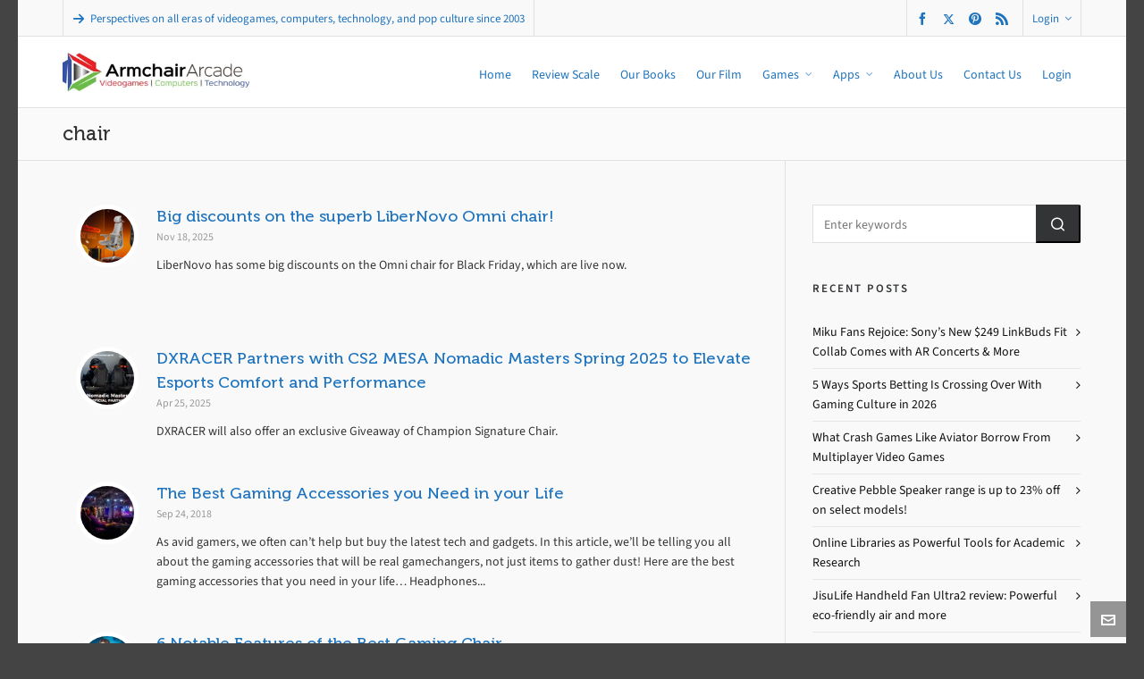

--- FILE ---
content_type: text/html; charset=utf-8
request_url: https://www.google.com/recaptcha/api2/aframe
body_size: 259
content:
<!DOCTYPE HTML><html><head><meta http-equiv="content-type" content="text/html; charset=UTF-8"></head><body><script nonce="AdwfW4Ev5QwKtIZSi7FwKg">/** Anti-fraud and anti-abuse applications only. See google.com/recaptcha */ try{var clients={'sodar':'https://pagead2.googlesyndication.com/pagead/sodar?'};window.addEventListener("message",function(a){try{if(a.source===window.parent){var b=JSON.parse(a.data);var c=clients[b['id']];if(c){var d=document.createElement('img');d.src=c+b['params']+'&rc='+(localStorage.getItem("rc::a")?sessionStorage.getItem("rc::b"):"");window.document.body.appendChild(d);sessionStorage.setItem("rc::e",parseInt(sessionStorage.getItem("rc::e")||0)+1);localStorage.setItem("rc::h",'1769006370240');}}}catch(b){}});window.parent.postMessage("_grecaptcha_ready", "*");}catch(b){}</script></body></html>

--- FILE ---
content_type: application/javascript; charset=utf-8
request_url: https://fundingchoicesmessages.google.com/f/AGSKWxXSp3_DxM5V3EDrSWD9NHdUs0z-oxpndj2uusIwmQigON4-b4cLCrB8rs8SrmWbRKmrRnTPx7bkpW8XRR_FPclEN9kOKY-MLENNmqzxRto5v_ckNNH-7JVy3lXj6iG-mlPQPOas?fccs=W251bGwsbnVsbCxudWxsLG51bGwsbnVsbCxudWxsLFsxNzY5MDA2MzcwLDUwNjAwMDAwMF0sbnVsbCxudWxsLG51bGwsW251bGwsWzcsNiw5XSxudWxsLDIsbnVsbCwiZW4iLG51bGwsbnVsbCxudWxsLG51bGwsbnVsbCwzXSwiaHR0cHM6Ly9hcm1jaGFpcmFyY2FkZS5jb20vcGVyc3BlY3RpdmVzL3RhZy9jaGFpci8iLG51bGwsW1s4LCI5b0VCUi01bXFxbyJdLFs5LCJlbi1VUyJdLFsxOSwiMiJdLFsxNywiWzBdIl0sWzI0LCIiXSxbMjksImZhbHNlIl1dXQ
body_size: 210
content:
if (typeof __googlefc.fcKernelManager.run === 'function') {"use strict";this.default_ContributorServingResponseClientJs=this.default_ContributorServingResponseClientJs||{};(function(_){var window=this;
try{
var qp=function(a){this.A=_.t(a)};_.u(qp,_.J);var rp=function(a){this.A=_.t(a)};_.u(rp,_.J);rp.prototype.getWhitelistStatus=function(){return _.F(this,2)};var sp=function(a){this.A=_.t(a)};_.u(sp,_.J);var tp=_.ed(sp),up=function(a,b,c){this.B=a;this.j=_.A(b,qp,1);this.l=_.A(b,_.Pk,3);this.F=_.A(b,rp,4);a=this.B.location.hostname;this.D=_.Fg(this.j,2)&&_.O(this.j,2)!==""?_.O(this.j,2):a;a=new _.Qg(_.Qk(this.l));this.C=new _.dh(_.q.document,this.D,a);this.console=null;this.o=new _.mp(this.B,c,a)};
up.prototype.run=function(){if(_.O(this.j,3)){var a=this.C,b=_.O(this.j,3),c=_.fh(a),d=new _.Wg;b=_.hg(d,1,b);c=_.C(c,1,b);_.jh(a,c)}else _.gh(this.C,"FCNEC");_.op(this.o,_.A(this.l,_.De,1),this.l.getDefaultConsentRevocationText(),this.l.getDefaultConsentRevocationCloseText(),this.l.getDefaultConsentRevocationAttestationText(),this.D);_.pp(this.o,_.F(this.F,1),this.F.getWhitelistStatus());var e;a=(e=this.B.googlefc)==null?void 0:e.__executeManualDeployment;a!==void 0&&typeof a==="function"&&_.To(this.o.G,
"manualDeploymentApi")};var vp=function(){};vp.prototype.run=function(a,b,c){var d;return _.v(function(e){d=tp(b);(new up(a,d,c)).run();return e.return({})})};_.Tk(7,new vp);
}catch(e){_._DumpException(e)}
}).call(this,this.default_ContributorServingResponseClientJs);
// Google Inc.

//# sourceURL=/_/mss/boq-content-ads-contributor/_/js/k=boq-content-ads-contributor.ContributorServingResponseClientJs.en_US.9oEBR-5mqqo.es5.O/d=1/exm=ad_blocking_detection_executable,kernel_loader,loader_js_executable,web_iab_tcf_v2_signal_executable/ed=1/rs=AJlcJMwtVrnwsvCgvFVyuqXAo8GMo9641A/m=cookie_refresh_executable
__googlefc.fcKernelManager.run('\x5b\x5b\x5b7,\x22\x5b\x5bnull,\\\x22armchairarcade.com\\\x22,\\\x22AKsRol_oqofDdM7LYRTU7oxLVOw3NbidgqNeDNVFhV_e6F6-rv7xh8OwIUXizjUKHEHUgI3EMyMISlcbc9EGIe9Dmcwc_V5g4XW5SRdgbRqmY_ZrvMPV31a8FGRuptARRy2B8m1tcZ1m1iek0NSok6kSXkQ7MHMCAg\\\\u003d\\\\u003d\\\x22\x5d,null,\x5b\x5bnull,null,null,\\\x22https:\/\/fundingchoicesmessages.google.com\/f\/AGSKWxUq3C3qxfxa4IEDVxfzV8eQk7RnBnv4PAgJm0ixwbVJN7GZSqEzXuFNdwgxgQ0xRwXLHbW4xHaLcmnB2pE0QTPI-A4ImEiF7JIcsmo7ral-vb82c6gRZrTLUIpCEyij02J99TuP\\\x22\x5d,null,null,\x5bnull,null,null,\\\x22https:\/\/fundingchoicesmessages.google.com\/el\/AGSKWxW7TDQSCmKodmO3V8GDdMiCObJVwuX06BpqHoFc4Uh40oKDk9yTTHMUw9CTO5qBqSEzp8TBN9Iwyr1rF0ZGyX9O1rq_r1pKBopYtgCt6E5xwln4e0O8YNJH8VwiyV6P1khYPoA1\\\x22\x5d,null,\x5bnull,\x5b7,6,9\x5d,null,2,null,\\\x22en\\\x22,null,null,null,null,null,3\x5d,null,\\\x22Privacy and cookie settings\\\x22,\\\x22Close\\\x22,null,null,null,\\\x22Managed by Google. Complies with IAB TCF. CMP ID: 300\\\x22\x5d,\x5b2,1\x5d\x5d\x22\x5d\x5d,\x5bnull,null,null,\x22https:\/\/fundingchoicesmessages.google.com\/f\/AGSKWxWRX2UMwS8qSQu-DDD-2rBRe4xadkvRF0yRQ9-IF8YL9YzM3mukejD4dp9CjuQD3IksYf0wj-c8KywuXXLJ8fnINO43yoEFm3oyrPBlQaBzn4n9ZfIWipHW2MVo9Tat2BhtZTgn\x22\x5d\x5d');}

--- FILE ---
content_type: application/javascript; charset=utf-8
request_url: https://fundingchoicesmessages.google.com/f/AGSKWxVEC5Z4fMy0v1a9GF6jALq1PXPuFmbOcWvqnn-lC4ZC38HhUrC4aj2OwiDHo9fK-PqcJ6HzEZBxiBvfGZgB1anACuR0hHYxq6Zxg52voGksDLD_OiLXl8zOULgXydofUnIMn1ZDFvdjL90ic89cpy_8Q0iTLp1NCBG6WwrUDJHWxtMEA2JkLl5i6kw=/_/poplivejasmine./googleaddisplayframe.160x600.php?/default_oas./publicidade.
body_size: -1291
content:
window['5e5c3eab-5767-4dca-92f5-b62dbf824631'] = true;